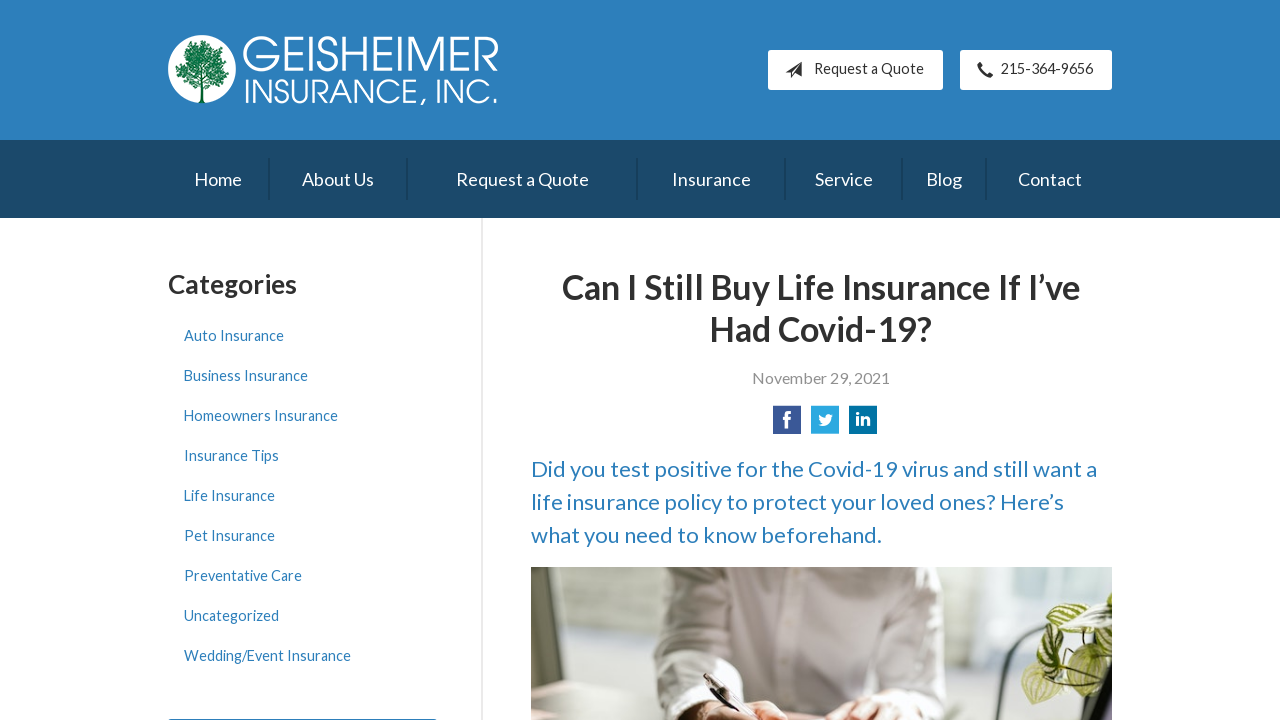

--- FILE ---
content_type: text/html; charset=UTF-8
request_url: https://geisheimerinsurance.com/life-insurance-covid/
body_size: 7107
content:
<!DOCTYPE html>
<!--[if lt IE 7]><html class="ie9 ie8 ie7 ie6" lang="en"><![endif]-->
<!--[if IE 7]><html class="ie9 ie8 ie7" lang="en"><![endif]-->
<!--[if IE 8]><html class="ie9 ie8" lang="en"><![endif]-->
<!--[if IE 9]><html class="ie9" lang="en"><![endif]-->
<!--[if gt IE 9]><!--><html lang="en"><!--<![endif]-->
<head>
  <!-- Google Font -->
  <script type="text/javascript">
    WebFontConfig = {
      google: { families: [ 'Lato:400,700,300,400italic:latin' ] }
    };
    (function() {
      var wf = document.createElement('script');
      wf.src = 'https://ajax.googleapis.com/ajax/libs/webfont/1/webfont.js';
      wf.type = 'text/javascript';
      wf.async = 'true';
      var s = document.getElementsByTagName('script')[0];
      s.parentNode.insertBefore(wf, s);
    })();
  </script>

  <meta charset="utf-8">
  <meta http-equiv="X-UA-Compatible" content="IE=edge,chrome=1">
  <meta name="viewport" content="width=device-width, initial-scale=1.0">

  
  <title>Can I Still Buy Life Insurance if I've Had Covid-19?</title>
  <meta name="description" content="Did you test positive for the Covid-19 virus and still want a life insurance policy to protect your loved ones? Here's what you need to know beforehand.">
  <meta property="og:title" content="Can I Still Buy Life Insurance if I've Had Covid-19?" />
  <meta property="og:description"content="Did you test positive for the Covid-19 virus and still want a life insurance policy to protect your loved ones? Here's what you need to know beforehand."/>
  <meta name="twitter:title" content="Can I Still Buy Life Insurance if I've Had Covid-19?">
  <meta name="twitter:description" content="Did you test positive for the Covid-19 virus and still want a life insurance policy to protect your loved ones? Here's what you need to know beforehand.">

  

  <script type="application/ld+json">
  {
    "@context": "https://schema.org",
    "@type": "InsuranceAgency",
    "name": "Geisheimer Insurance, Inc.",
    "image": "https://sbagents.s3-us-west-2.amazonaws.com/sitebuilder.jpg",
    "@id": "https://geisheimerinsurance.com/#InsuranceAgency",
    "url": "https://geisheimerinsurance.com",
    "telephone": "215-364-9656",
    "priceRange": "Call for pricing",
    "address": {
      "@type": "PostalAddress",
      "streetAddress": "130 Buck Rd Ste 204",
      "addressLocality": "Holland",
      "addressRegion": "PA",
      "postalCode": "18966",
      "addressCountry": "US"
    },
        "sameAs": [
              "https://www.facebook.com/Geisheimer-Insurance-Inc-202660076749113/"          ]
  }
  </script>


  
  
  
  <!-- Stylesheets -->
  <link rel="stylesheet" type="text/css" media="all" href="/wp-content/themes/sb6/dist/css/styles.min.css">
  <link rel="stylesheet" href="/wp-content/themes/child-themes/geisheimerinsurancecom/style.css?=1571354347" type="text/css" media="screen" />

  <!--[if lt IE 9]>
  <script src="http://html5shim.googlecode.com/svn/trunk/html5.js"></script>
  <![endif]-->

  <meta name='robots' content='max-image-preview:large' />
<link rel='dns-prefetch' href='//ajax.googleapis.com' />
<style id='wp-img-auto-sizes-contain-inline-css' type='text/css'>
img:is([sizes=auto i],[sizes^="auto," i]){contain-intrinsic-size:3000px 1500px}
/*# sourceURL=wp-img-auto-sizes-contain-inline-css */
</style>
<link rel="https://api.w.org/" href="https://geisheimerinsurance.com/wp-json/" /><link rel="alternate" title="JSON" type="application/json" href="https://geisheimerinsurance.com/wp-json/wp/v2/posts/188" /><link rel="canonical" href="/life-insurance-covid/" />
<!-- Global site tag (gtag.js) - Google Analytics -->
<script async src="https://www.googletagmanager.com/gtag/js?id=UA-149066674-1"></script>
<script>
  window.dataLayer = window.dataLayer || [];
  function gtag(){dataLayer.push(arguments);}
  gtag('js', new Date());

  gtag('config', 'UA-149066674-1');
</script>

<script src="https://cdn.userway.org/widget.js" data-account="zgjVS7bLn6"></script>

</head>
<body class="wp-singular post-template-default single single-post postid-188 single-format-standard wp-theme-sb6 wp-child-theme-child-themesgeisheimerinsurancecom">

<div id="snap-content" class="snap-content">

  
  <div class="mobile-topbar">
    <ul>
      <li><a href="#" aria-label="Menu" class="btn-drawer-trigger"><span class="icon icon-menu"></span></a></li>

      
        <li><a href="tel:215-364-9656"><span class="icon icon-earphone"></span> Call Us</a></li>
      
      <li><a href="/request-a-quote/" onClick="ga('send', 'event', { eventCategory: 'Quote Referral', eventAction: 'Click', eventLabel: 'geisheimerinsurance.com/life-insurance-covid/'});"><span class="icon icon-send"></span> Request Quote</a></li>
    </ul>
  </div>

  <header class="header">
    <div class="container">
      <div class="inner">

        <div class="flex">

          <div class="logo-wrap">
            
<a href="https://geisheimerinsurance.com" class="logo custom-logo">
  Geisheimer Insurance, Inc.</a>
          </div>

          <div class="links">

            <a href="/request-a-quote/" class="button default small" onClick="ga('send', 'event', { eventCategory: 'Quote Referral', eventAction: 'Click', eventLabel: 'geisheimerinsurance.com/life-insurance-covid/'});">
              <span class="icon icon-send"></span> Request a Quote
            </a>

            
              <a href="tel:215-364-9656" class="button default small"> <span class="icon icon-earphone"></span> 215-364-9656</a>
            
          </div>

        </div><!-- .flex -->

      </div><!-- .inner -->
    </div><!-- .container -->
  </header><!-- .header -->

  <div class="nav-wrap">
    <div class="container">
      <nav class="nav">
        <ul>
          <li class="page_item page-item-1"><a href="/">Home</a></li>
<li class="page_item page-item-2 page_item_has_children"><a href="/about-us/">About Us</a>
<ul class='children'>
	<li class="page_item page-item-43"><a href="/about-us/companies-we-represent/">Companies We Represent</a></li>
	<li class="page_item page-item-10"><a href="/about-us/why-an-independent-agent/">Why an Independent Agent?</a></li>
</ul>
</li>
<li class="page_item page-item-7"><a href="/request-a-quote/">Request a Quote</a></li>
<li class="page_item page-item-4 page_item_has_children"><a href="/insurance/">Insurance</a>
<ul class='children'>
	<li class="page_item page-item-11 page_item_has_children"><a href="/insurance/vehicle/">Vehicle</a>
	<ul class='children'>
		<li class="page_item page-item-16"><a href="/insurance/vehicle/auto/">Auto</a></li>
		<li class="page_item page-item-17"><a href="/insurance/vehicle/motorcycle/">Motorcycle</a></li>
		<li class="page_item page-item-18"><a href="/insurance/vehicle/classic-car/">Classic Car</a></li>
		<li class="page_item page-item-19"><a href="/insurance/vehicle/boat-watercraft/">Boat &amp; Watercraft</a></li>
		<li class="page_item page-item-20"><a href="/insurance/vehicle/motorsport-atv/">Motorsport &amp; ATV</a></li>
		<li class="page_item page-item-21"><a href="/insurance/vehicle/rv-motorhome/">RV &amp; Motorhome</a></li>
	</ul>
</li>
	<li class="page_item page-item-12 page_item_has_children"><a href="/insurance/property/">Property</a>
	<ul class='children'>
		<li class="page_item page-item-22"><a href="/insurance/property/homeowners/">Homeowners</a></li>
		<li class="page_item page-item-23"><a href="/insurance/property/renters/">Renters</a></li>
		<li class="page_item page-item-24"><a href="/insurance/property/condo/">Condo</a></li>
		<li class="page_item page-item-25"><a href="/insurance/property/landlord/">Landlord</a></li>
		<li class="page_item page-item-26"><a href="/insurance/property/flood/">Flood</a></li>
		<li class="page_item page-item-27"><a href="/insurance/property/earthquake/">Earthquake</a></li>
		<li class="page_item page-item-28"><a href="/insurance/property/umbrella/">Umbrella</a></li>
	</ul>
</li>
	<li class="page_item page-item-13 page_item_has_children"><a href="/insurance/business/">Business</a>
	<ul class='children'>
		<li class="page_item page-item-29"><a href="/insurance/business/business-owners-policy/">Business Owners Policy</a></li>
		<li class="page_item page-item-30"><a href="/insurance/business/commercial-property/">Commercial Property</a></li>
		<li class="page_item page-item-31"><a href="/insurance/business/commercial-umbrella/">Commercial Umbrella</a></li>
		<li class="page_item page-item-32"><a href="/insurance/business/general-liability/">General Liability</a></li>
		<li class="page_item page-item-33"><a href="/insurance/business/commercial-auto/">Commercial Auto</a></li>
		<li class="page_item page-item-34"><a href="/insurance/business/workers-compensation/">Workers&#8217; Compensation</a></li>
		<li class="page_item page-item-35"><a href="/insurance/business/surety-bonds/">Surety Bonds</a></li>
	</ul>
</li>
</ul>
</li>
<li class="page_item page-item-5"><a href="/service/">Service</a></li>
<li class="page_item page-item-8 current_page_parent"><a href="/blog/">Blog</a></li>
<li class="page_item page-item-9"><a href="/contact/">Contact</a></li>
        </ul>
      </nav>
    </div><!-- .container -->
  </div><!-- .nav-wrap -->

<div class="main">
    <div class="container">

        <article class="content">

            
            <header class="article-header">
                <h1>Can I Still Buy Life Insurance If I&#8217;ve Had Covid-19?</h1>
                <p class="text-soften">November 29, 2021</p>

                <ul class="social">
                    <li>
                        <a class="share" href="https://www.facebook.com/sharer/sharer.php?u=http://geisheimerinsurance.com/life-insurance-covid/" aria-label="Share on Facebook">
                            <span class="icon icon-facebook"></span>
                        </a>
                    </li>
                    <li>
                        <a class="share" href="https://twitter.com/intent/tweet?url=http://geisheimerinsurance.com/life-insurance-covid/&text=Can I Still Buy Life Insurance If I&#8217;ve Had Covid-19?&hashtags=" aria-label="Share on Twitter">
                            <span class="icon icon-twitter"></span>
                        </a>
                    </li>
                    <li>
                        <a class="share" href="https://www.linkedin.com/shareArticle?mini=true&url=http://geisheimerinsurance.com/life-insurance-covid/&title=Can I Still Buy Life Insurance If I&#8217;ve Had Covid-19?&summary=&source=" aria-label="Share on LinkedIn">
                            <span class="icon icon-linkedin"></span>
                        </a>
                    </li>
                </ul>

            </header>

            <h2>Did you test positive for the Covid-19 virus and still want a life insurance policy to protect your loved ones? Here&#8217;s what you need to know beforehand.</h2>
<p><img fetchpriority="high" decoding="async" class="alignnone wp-image-189 size-full" src="/wp-content/uploads/2021/11/life_insurance_covid.jpg" alt="Man signing life insurance contract" width="621" height="414" /></p>
<p>When once-in-a-lifetime events like the Covid-19 pandemic occur, it’s only natural for people to consider their families and loved ones with an eye towards the future. The peace of mind offered by life insurance &#8211; a spouse that won’t struggle to pay the bills, children’s educational needs taken care of, medical bills paid without impacting an estate, and more &#8211; is a natural balm for the worry of Covid fears.</p>
<p>Is opening a new life insurance policy a viable option after contracting Covid-19? Thankfully, the answer is yes, although honesty is an extremely important factor in obtaining appropriate coverage.</p>
<p>Much as life insurance payouts have always operated with certain protective clauses, such as the inability to profit from criminal activities, both insurer and insured need to enter into a policy well informed about where they stand.</p>
<p>Not all life insurance companies will offer coverage for new policyholders that have been previously infected with the Covid-19 virus, but those that do will usually state it clearly, or will answer readily if asked. When in doubt, ask your insurance agent directly.</p>
<h3>High-Risk People, Places, and Jobs</h3>
<p>While an applicant is only required to offer the information requested of them, it’s in your best interests to ask questions and to carefully read any policy you’re considering after a Covid diagnosis.</p>
<p>Exposure risk will be a determining factor in your quote, so if you’ve recently traveled to or reside in a high-risk / high-spread area, or work in a position that frequently risks exposure, be aware these facts may impact your available coverage.</p>
<p>Do not omit requested information or attempt to conceal risk factors; this will only negatively impact results if your policy is needed to protect your loved ones. Your insurance agent is ready and able to honestly answer any questions you may have about the insurance process or your desired policy, don’t be afraid to ask. Remember, they are subject matter experts and whatever your question may be, chances are they’ve already seen the answer in action.</p>
<p>If you are actively infected with Covid-19 and either hospitalized or an inpatient at a medical facility, ask your life insurance agent about their teleconferencing capabilities to keep both yourself and your agent safe. If policy paperwork or forms are necessary to start your policy, keep in mind that most hospitals have a notary public on staff for any official paperwork that may be required.</p>
<p>If you’ve taken steps to reduce your potential of a Covid-19 infection, such as getting a vaccine or a follow-up “booster shot” of the vaccine, be sure to mention that to your life insurance agent. This proactive step may be beneficial to your quote.</p>
<h3>Getting a Covid Life Insurance Policy? Let Someone Know.</h3>
<p>Covid aftereffects can appear extremely quickly, particularly in the case of the aggressive Delta variant, which can re-infect those that have already had the basic virus, even when immunized.</p>
<p>There may not always be time for an extended outside-the-hospital conversation once a positive diagnosis or relapse of symptoms occurs. Additionally, restricted visitation policies in medical facilities make these discussions nearly impossible after admission.</p>
<p>If you plan to obtain a life insurance policy after you&#8217;ve been diagnosed with Covid-19, be sure to make it a well-known fact to all of your beneficiaries, and give copies of policy paperwork to a friend, family member, or lawyer for safekeeping.</p>
<p>At a time when things can feel incredibly chaotic and difficult, having this important information accessible will help support and protect your wishes for your family and loved ones.</p>

            <div class="pagination">
              <a class="prev" href="/replace-roof/" rel="prev"><span class="icon icon-chevron-left"></span> How Often Should You Replace Your Roof and Why is it Important?</a>              <a class="next" href="/holiday-fire-safety/" rel="next"><span class="icon icon-chevron-right"></span> Fire Safety and Other Potential Holiday Hazards</a>            </div>

            
        </article><!-- .content -->

        <aside class="sidebar">

    <div class="sidebar-item sidebar-item-linked-list"><h3>Categories</h3>        <ul>
        	<li class="cat-item cat-item-62"><a href="/category/auto-insurance/">Auto Insurance</a>
</li>
	<li class="cat-item cat-item-59"><a href="/category/business-insurance/">Business Insurance</a>
</li>
	<li class="cat-item cat-item-61"><a href="/category/homeowners-insurance/">Homeowners Insurance</a>
</li>
	<li class="cat-item cat-item-2"><a href="/category/insurance-tips/">Insurance Tips</a>
</li>
	<li class="cat-item cat-item-60"><a href="/category/life-insurance/">Life Insurance</a>
</li>
	<li class="cat-item cat-item-63"><a href="/category/pet-insurance/">Pet Insurance</a>
</li>
	<li class="cat-item cat-item-65"><a href="/category/preventative-care/">Preventative Care</a>
</li>
	<li class="cat-item cat-item-1"><a href="/category/uncategorized/">Uncategorized</a>
</li>
	<li class="cat-item cat-item-64"><a href="/category/wedding-event-insurance/">Wedding/Event Insurance</a>
</li>
        </ul>
        </div>
        <div class="sidebar-item sidebar-item-action">
          <div class="content content-details">
            <h2>Why Wait?</h2><p>Contact us for a free insurance quote now.</p>          </div>
          <div class="content content-action">
              <div class="button-set button-set--block">
                  
                
                    <a href="tel:215-364-9656" class="button white">215-364-9656</a>
                
                <a href="https://geisheimerinsurance.com/request-a-quote/" class="button white" onClick="ga('send', 'event', { eventCategory: 'Quote Referral', eventAction: 'Click', eventLabel: 'geisheimerinsurance.com/life-insurance-covid/'});">Request a Quote</a>
              </div>
            
          </div>
        </div>
    
</aside>

    </div><!-- .container -->
</div><!-- .main -->

  <footer class="footer">
    <div class="container">
      <div class="content">
        <div class="row">
          <div class="col col-8">

            
<h3>Contact Us</h3>
<div class="row">
  <div class="col col-6">
    <span class="map">
      <a href="https://www.google.com/maps/place?q=Geisheimer+Insurance%2C+Inc.%2C+130+Buck+Rd+Ste+204%2C+Holland%2C+PA+18966">
        <img src="https://maps.googleapis.com/maps/api/staticmap?center=130+Buck+Rd+Ste+204%2C+Holland%2C+PA+18966&markers=color:red%7C130+Buck+Rd+Ste+204%2C+Holland%2C+PA+18966&zoom=14&size=300x180&key=AIzaSyBInU4S_luVPnZEOQ3j2fsDbK0OeXnmxTM" alt="Google Map of Location" width="300" height="180" />
      </a>
    </span>
  </div>
  <div class="col col-6">
    <p>
      <strong>
        <span class="name">Geisheimer Insurance, Inc.</span>
      </strong>
    </p>
    <p>
      <a href="https://www.google.com/maps/place?q=Geisheimer+Insurance%2C+Inc.%2C+130+Buck+Rd+Ste+204%2C+Holland%2C+PA+18966">

                  <span>130 Buck Rd Ste 204</span><br>
          <span>Holland</span>, <span>PA</span> <span>18966</span>
        
      </a>
    </p>
    <p>

      
        <a href="tel:215-364-9656"><span>Phone: 215-364-9656</span></a><br>
      
      Fax: <span>215-364-9682</span>
    </p>

    
    <ul>
      <li><a href="/service/">Account Service</a></li>
      <li><a href="/contact/">Contact Us</a></li>
    </ul>

  </div>
</div>

          </div><!-- .col -->
          <div class="col col-4">

            
  <h3>Follow Us</h3>
  <p></p>
  <ul class="social">

          <li><a href="https://www.facebook.com/Geisheimer-Insurance-Inc-202660076749113/" aria-label="Facebook" target="_blank"><span class="icon icon-facebook"></span></a></li>
    
    
    
    
    
    
  </ul>

  
    <h3>Hours of Operation</h3>
    <p>
    
                
          <strong>Monday:</strong> 9:30am - 5:00pm<br>

                  
          <strong>Tuesday:</strong> 9:30am - 5:00pm<br>

                  
          <strong>Wednesday:</strong> 9:30am - 5:00pm<br>

                  
          <strong>Thursday:</strong> 9:30am - 5:00pm<br>

                  
          <strong>Friday:</strong> 9:30am - 5:00pm<br>

        
      
    </p>

  

          </div>
        </div><!-- .row -->
      </div><!-- .content -->

        

      <div class="copyright">
        <div class="row">
          <div class="col col-8">
            <p>Copyright &copy; 2026, Geisheimer Insurance, Inc. All rights reserved.<br>Site by <a href="http://avelient.co" target="_blank">Avelient</a></p>
          </div>
          <div class="col col-4">
            <ul class="legal">
              <li><a href="/privacy-policy/">Privacy Policy</a></li>
              <li><a href="/disclaimer/">Disclaimer</a></li>
            </ul>
          </div>
        </div>
      </div>

    </div><!-- .container -->
  </footer>

</div><!-- .snap-content -->

<div class="snap-drawers">
  <div class="snap-drawer snap-drawer-left">
    <nav class="snap-drawer-nav">
      <ul>
        <li class="page_item page-item-2 page_item_has_children"><a href="/about-us/">About Us</a>
<ul class='children'>
	<li class="page_item page-item-43"><a href="/about-us/companies-we-represent/">Companies We Represent</a></li>
	<li class="page_item page-item-10"><a href="/about-us/why-an-independent-agent/">Why an Independent Agent?</a></li>
</ul>
</li>
<li class="page_item page-item-7"><a href="/request-a-quote/">Request a Quote</a></li>
<li class="page_item page-item-4 page_item_has_children"><a href="/insurance/">Insurance</a>
<ul class='children'>
	<li class="page_item page-item-11 page_item_has_children"><a href="/insurance/vehicle/">Vehicle</a>
	<ul class='children'>
		<li class="page_item page-item-16"><a href="/insurance/vehicle/auto/">Auto</a></li>
		<li class="page_item page-item-17"><a href="/insurance/vehicle/motorcycle/">Motorcycle</a></li>
		<li class="page_item page-item-18"><a href="/insurance/vehicle/classic-car/">Classic Car</a></li>
		<li class="page_item page-item-19"><a href="/insurance/vehicle/boat-watercraft/">Boat &amp; Watercraft</a></li>
		<li class="page_item page-item-20"><a href="/insurance/vehicle/motorsport-atv/">Motorsport &amp; ATV</a></li>
		<li class="page_item page-item-21"><a href="/insurance/vehicle/rv-motorhome/">RV &amp; Motorhome</a></li>
	</ul>
</li>
	<li class="page_item page-item-12 page_item_has_children"><a href="/insurance/property/">Property</a>
	<ul class='children'>
		<li class="page_item page-item-22"><a href="/insurance/property/homeowners/">Homeowners</a></li>
		<li class="page_item page-item-23"><a href="/insurance/property/renters/">Renters</a></li>
		<li class="page_item page-item-24"><a href="/insurance/property/condo/">Condo</a></li>
		<li class="page_item page-item-25"><a href="/insurance/property/landlord/">Landlord</a></li>
		<li class="page_item page-item-26"><a href="/insurance/property/flood/">Flood</a></li>
		<li class="page_item page-item-27"><a href="/insurance/property/earthquake/">Earthquake</a></li>
		<li class="page_item page-item-28"><a href="/insurance/property/umbrella/">Umbrella</a></li>
	</ul>
</li>
	<li class="page_item page-item-13 page_item_has_children"><a href="/insurance/business/">Business</a>
	<ul class='children'>
		<li class="page_item page-item-29"><a href="/insurance/business/business-owners-policy/">Business Owners Policy</a></li>
		<li class="page_item page-item-30"><a href="/insurance/business/commercial-property/">Commercial Property</a></li>
		<li class="page_item page-item-31"><a href="/insurance/business/commercial-umbrella/">Commercial Umbrella</a></li>
		<li class="page_item page-item-32"><a href="/insurance/business/general-liability/">General Liability</a></li>
		<li class="page_item page-item-33"><a href="/insurance/business/commercial-auto/">Commercial Auto</a></li>
		<li class="page_item page-item-34"><a href="/insurance/business/workers-compensation/">Workers&#8217; Compensation</a></li>
		<li class="page_item page-item-35"><a href="/insurance/business/surety-bonds/">Surety Bonds</a></li>
	</ul>
</li>
</ul>
</li>
<li class="page_item page-item-5"><a href="/service/">Service</a></li>
<li class="page_item page-item-8 current_page_parent"><a href="/blog/">Blog</a></li>
<li class="page_item page-item-9"><a href="/contact/">Contact</a></li>
      </ul>
    </nav>
  </div><!-- .snap-drawer-left -->
  <div class="snap-drawer snap-drawer-right"></div><!-- .snap-drawer-right -->
</div><!-- .snap-drawers -->


<script type="speculationrules">
{"prefetch":[{"source":"document","where":{"and":[{"href_matches":"/*"},{"not":{"href_matches":["/wp-*.php","/wp-admin/*","/wp-content/uploads/sites/358/*","/wp-content/*","/wp-content/plugins/*","/wp-content/themes/child-themes/geisheimerinsurancecom/*","/wp-content/themes/sb6/*","/*\\?(.+)"]}},{"not":{"selector_matches":"a[rel~=\"nofollow\"]"}},{"not":{"selector_matches":".no-prefetch, .no-prefetch a"}}]},"eagerness":"conservative"}]}
</script>

<!-- SiteCatalyst code version: H.24.2.
Copyright 1996-2012 Adobe, Inc. All Rights Reserved
More info available at http://www.omniture.com -->
<script language="JavaScript" type="text/javascript" src="https://s3-us-west-2.amazonaws.com/sbagents/sbn/shared-assets/js/s_code.js"></script>
<script language="JavaScript" type="text/javascript"><!--
/* You may give each page an identifying name, server, and channel on the next lines. */
s.eVar26 = "Geisheimer Insurance, Inc.";
s.pageName="Can I Still Buy Life Insurance If I&#8217;ve Had Covid-19?";
s.channel="";
s.hier1="life-insurance-covid";


/************* DO NOT ALTER ANYTHING BELOW THIS LINE ! **************/
var s_code=s.t();if(s_code)document.write(s_code)//--></script>
<script language="JavaScript" type="text/javascript"><!--
if(navigator.appVersion.indexOf('MSIE')>=0)document.write(unescape('%3C')+'\!-'+'-')
//--></script><noscript><img src="//safeco.d1.sc.omtrdc.net/b/ss/safecogeisheimerinsurancecomprod/1/H.24.2--NS/0"
height="1" width="1" border="0" alt="" /></noscript><!--/DO NOT REMOVE/-->
<!-- End SiteCatalyst code version: H.24.2. -->

<!-- Start of SiteCatalyst Click Tracking -->
<script type="text/javascript">
  function recordClickQandI(location, type, cta) {
    // trackingString = pagename_location_type_cta
    // location = string with location on page
    // type =  btn for button, txt for text link, img for image
    // cta = whatever the text is associated with what they click on
    //alert("canIStillBuyLifeInsuranceIfI&#8217;veHadCovid-19?_"+location+"_"+type+"_"+cta);
    var trackingString = "canIStillBuyLifeInsuranceIfI&#8217;veHadCovid-19?_"+location+"_"+type+"_"+cta;
    s.linkTrackVars = "eVar28,prop28,server";
    s.eVar28 = s.prop28 = trackingString;
    s.tl(this, 'o', trackingString);
  }
</script>
<!-- End of SiteCatalyst Click Tracking -->
<script type="text/javascript" src="https://ajax.googleapis.com/ajax/libs/jquery/2.1.3/jquery.min.js" id="jquery-js"></script>

<!-- JavaScript -->
<script src="/shared-assets/js/snap.min.js"></script>
<script src="/wp-content/themes/sb6/dist/js/scripts.min.js"></script>

</body>
</html>


--- FILE ---
content_type: text/css
request_url: https://geisheimerinsurance.com/wp-content/themes/child-themes/geisheimerinsurancecom/style.css?=1571354347
body_size: 1093
content:
/*
 Theme Name:   Geisheimer Insurance, Inc.
 Theme URI:    http://getflexsite.com
 Description:  Custom theme alteration created for the SiteBuilder network
 Author:       Avelient
 Author URI:   http://avelient.co
 Template:     sb6
 Version:      1.0
 Tags:         custom-logo, custom-brand-colors
 Text Domain:  sb6-child
*/

/**
 * Custom logo
 */
.header .custom-logo {
  background: url("img/logo.png") no-repeat center center;
  background-size: 100% auto;
  width: 330px; /* width of logo */
  height: 70px; /* height of logo */
  max-width: 100%;
  padding: 0;
  /* hide text */
  text-indent: -9999px;
  font-size: 0;
  border: 0 none;
}

@media (-webkit-min-device-pixel-ratio: 2), (min-resolution: 192dpi) {
  .header .custom-logo {
    background: url("img/logo@2x.png") no-repeat center center;
    background-size: 100% auto;
  }
}

/**
 * Banner Image
 */
.image-wrap {
  background-image: url("img/banner-image.jpg");
  background-color: #404040;
  background-position: 50% 40%
}

/**
 * Custom Work
 */ 

 .banner h1 {
  font-weight: bold;
 }

 .banner .text-lead {
  font-weight: 400;
 }

 @media (max-width: 759px) {
  .header .inner {
    padding: 1em 0 2em 0
  }
 }

  /**
  * Banner Image Background
  */

  .banner h1,
  .banner .text-lead,
  .banner .button-set {
    background: rgba(0, 0, 0, .8)
  }

  .banner .text-lead {
    margin-bottom: 0;
    padding-bottom: 2em;
    padding: 1em 1em 1em;
  }

  .banner h1 {
    padding: .5em 1em 0em;
    border-top-right-radius: .2em;
    border-top-left-radius: .2em;
    margin: 0 0;
    font-size: 2em;
  }

  @media (min-width: 760px) {
    .banner h1 {
      font-size: 3em;
    }
  }

  .banner p {
    margin: 0 !important;
  }

  .banner .button-set {
    padding: 1em 1em 2em;
    border-bottom-left-radius: .4em;
    border-bottom-right-radius: .4em;
  }

/**
 * Backgrounds
 */
 /*body,
 .snap-content {
   background: #404040;
 }

.snap-drawers {
  background: #2b63af;
}

.header {
  background: #404040;
}

.nav-wrap {
  background: #303030;
}

.action {
  background: #404040;
}
.action.inline .content-action {
  background: rgba(0,0,0, 0.25);
}

.sidebar .sidebar-item-action {
  background: #404040;
}
.sidebar .sidebar-item-action .content-action {
  background: rgba(0,0,0, 0.25);
}

.footer,
.footer .copyright {
  background: #404040;
}*/

/**
 * Buttons
 */
.banner .button,
.button.red,
.sidebar-item-action .content-action .button,
.sidebar .sidebar-item-action .content-action .button {
  background-color: #fff;
  color: #303030;
}
.banner .button:hover,
.button.red:hover,
.sidebar-item-action .content-action .button:hover,
.sidebar .sidebar-item-action .content-action .button:hover {
  background-color: #dcdcdc;
  color: #303030;
}

.gform_wrapper .gform_footer input.button,
.gform_wrapper .gform_footer input[type=image],
.gform_wrapper .gform_footer input[type=submit] {
  background-color: #2d7fbb;
  color: #fff;
}

.gform_wrapper .gform_footer input.button:hover,
.gform_wrapper .gform_footer input[type=image]:hover,
.gform_wrapper .gform_footer input[type=submit]:hover {
  background-color: #1b496b;
  color: #fff;
}

.header .links .button {
  background-color: #fff;
  color: #303030;
}
.header .links .button:hover {
  background-color: #dcdcdc;
  color: #303030;
}

/**
 * Pagination
 */
/*.pagination a {
  background: #efefef;
  color: #404040;
}
.pagination a:hover {
  background: #2b63af;
  color: #fff;
}

/**
 * Typography
 */
/*body,
.text-lead {
  color: #303030;
}

h1, h2, h3, h4, h5, h6 {
  color: #303030;
}
h2 {
  color: #1fbf9f;
}

a,
h1 a,
h2 a,
h3 a,
h4 a,
h5 a,
h6 a {
  color: #2b63af;
}
a:hover,
h1 a:hover,
h2 a:hover,
h3 a:hover,
h4 a:hover,
h5 a:hover,
h6 a:hover {
  color: #1fbf9f;
}

.feature,
.feature .featured-item,
.feature h2 {
  color: #404040;
}

.feature .featured-item p {
  color: #2b63af;
}
.feature .featured-item:hover p {
  color: #1fbf9f;
}

.main .block-listing a:hover {
  color: #1fbf9f;
}*/
